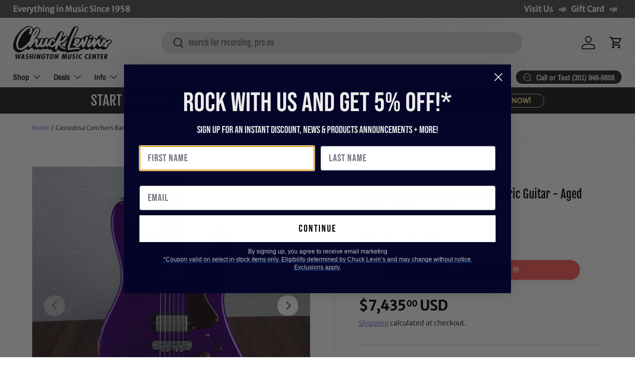

--- FILE ---
content_type: application/javascript; charset=utf-8
request_url: https://app.cpscentral.com/vendor_product.ashx?value=check_site_shopify_app&cps_site_version=chucklevinsstore.myshopify.com&callback=callback&callback=jQuery37008421468133555698_1768999406773&_=1768999406774
body_size: -34
content:
callback,jQuery37008421468133555698_1768999406773({"response": { "status":" 1 "}  })

--- FILE ---
content_type: application/javascript; charset=utf-8
request_url: https://app.cpscentral.com/vendor_product.ashx?value=get_warranty_shopify_app&variant=40397165428799&shop=chucklevinsstore.myshopify.com&newStarVar=&newPriceVar=&year=&callback=callback&callback=jQuery37008421468133555698_1768999406773&_=1768999406775
body_size: 3
content:
callback,jQuery37008421468133555698_1768999406773({"response": { "status":"success", "data": [ ], "wording_data": [ ]} })